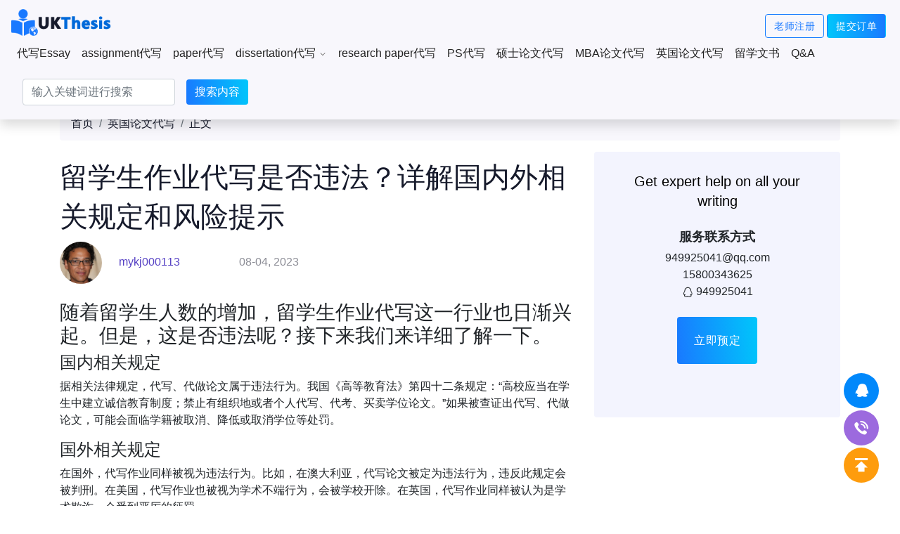

--- FILE ---
content_type: text/html
request_url: https://www.ukthesis.org/Thesis_Tips/7394.html
body_size: 10046
content:
<!DOCTYPE html>
<html lang="en">

<head>
    <meta charset="UTF-8">
    <meta http-equiv="X-UA-Compatible" content="IE=edge">
    <meta name="viewport" content="width=device-width, initial-scale=1.0">
    <title>留学生作业代写是否违法？详解国内外相关规定和风险提示_英国论文代写_英语留学</title>
    <meta content="" name="keywords" />
    <meta content="" name="description" />
    <link rel="stylesheet" href="/skin/css/bootstrap-4.4.1.css">
    <link rel="stylesheet" href="/skin/css/article.css">
    <link rel="stylesheet" href="/skin/css/base.css">
    <!-- Global site tag (gtag.js) - Google Ads: 974026504 -->
<script async src="https://www.googletagmanager.com/gtag/js?id=AW-974026504"></script>
<script>
  window.dataLayer = window.dataLayer || [];
  function gtag(){dataLayer.push(arguments);}
  gtag('js', new Date());

  gtag('config', 'AW-974026504');
</script>

<!-- Event snippet for 购买 conversion page -->
<script>
  gtag('event', 'conversion', {
      'send_to': 'AW-974026504/hTqqCIa5pq0DEIjuudAD',
      'transaction_id': ''
  });
</script>
<script>
var _hmt = _hmt || [];
(function() {
  var hm = document.createElement("script");
  hm.src = "https://hm.baidu.com/hm.js?61ab1c63cbc7d1758c1cc44f337c4e65";
  var s = document.getElementsByTagName("script")[0]; 
  s.parentNode.insertBefore(hm, s);
})();
</script>
<style>
    .weixin-box{
        
    }
    .weixin-box .weixin{
        position: relative;
        width: 180px;
        margin: 0 auto;
        
        padding:10px 0;
    }
    .weixin-box .weixin .weixin_img{
        display: none;
        position: absolute;
        padding:10px;
        background-color: #31303e;
        border:1px solid #f0f0f0;
        border-radius: 5px;
        left:-4px;
        top:-184px;
        z-index:1;
    }
    .weixin-box .weixin:hover{
        color:#4c4c4c;
    }
    .weixin-box .weixin:hover .weixin_img{
        display: block;
    }
</style>
    <style>
        .baise{
            color:#fff;
        }
        .baise:hover{
            color:#fefefe;
        }
    </style>
</head>

<body>
      <nav class="navbar navbar-expand-lg fixed-top shadow flex-wrap bg-nav top-nav">
    <a class="navbar-brand pr-4" href="/">
      <img src="/skin/images/logo.png" alt="英国留学生网" width="150px">
    </a>
    <div class="order-lg-2 d-flex" style="position: absolute; top: 20px; right: 20px;">
      <div>
        <a type="button" class="btn btn-link pt-2 pb-2 teacher-reg" href="http://teacher.ukessay.org/" rel="nofollow">老师注册</a>
        <a type="button" class="btn btn-link pt-2 pb-2 apply-button" href="/apply.html">提交订单</a>
      </div>
      <button class="navbar-toggler" type="button" data-toggle="collapse" data-target="#navbarSupportedContent"
        aria-controls="navbarSupportedContent" aria-label="Toggle navigation"> 更多 </button>
        
    </div>
    <!--<div id="top_weixin" class="navbar-toggler" style="text-align:center;width:100%;margin-top:12px;">-->
    <!--    微信号：zhangboshi2021-->
    <!--</div>-->
    <div class="collapse navbar-collapse order-lg-1" id="navbarSupportedContent">
      <ul class="navbar-nav mr-auto">
        <li class="nav-item dropdown" id="navbarDropdown1"> 
            <a class="nav-link" href="/Essay_Writing">代写Essay  
            <!--<svg t="1648203436649" class="icon" viewBox="0 0 1024 1024" version="1.1" xmlns="http://www.w3.org/2000/svg" p-id="2169" width="12" height="12"><path d="M512.726547 675.318646c-8.063653 0-15.790638-3.245927-21.435195-9.006118L231.175103 400.906809c-11.603269-11.837606-11.410887-30.840402 0.427742-42.442648 11.837606-11.601222 30.841426-11.410887 42.442648 0.427742l238.681054 243.534596L751.407602 358.891903c11.601222-11.839653 30.602995-12.033058 42.442648-0.427742 11.839653 11.603269 12.031011 30.605042 0.427742 42.442648L534.161742 666.312528C528.517185 672.072719 520.791224 675.318646 512.726547 675.318646z" p-id="2170" fill="#515151"></path></svg>-->
            </a>
            <div class="dropdown-menu border-0" id="navbarDropdownitem1">
                <a class="dropdown-item" href="/case_study/">case study</a>
            </div>
        </li>
        <li class="nav-item"> <a class="nav-link" href="/Assignment_Writing">assignment代写</a>
        </li>
        <!--<li class="nav-item"> <a class="nav-link" href="/doctor">博士论文代写</a> </li>-->
        <li class="nav-item"> <a class="nav-link" href="/thesis_sample">paper代写</a> </li>
        <li class="nav-item dropdown" id="navbarDropdown2"> 
            <a class="nav-link" href="/dissertation_sample">dissertation代写 <svg t="1648203436649" class="icon" viewBox="0 0 1024 1024" version="1.1" xmlns="http://www.w3.org/2000/svg" p-id="2169" width="12" height="12"><path d="M512.726547 675.318646c-8.063653 0-15.790638-3.245927-21.435195-9.006118L231.175103 400.906809c-11.603269-11.837606-11.410887-30.840402 0.427742-42.442648 11.837606-11.601222 30.841426-11.410887 42.442648 0.427742l238.681054 243.534596L751.407602 358.891903c11.601222-11.839653 30.602995-12.033058 42.442648-0.427742 11.839653 11.603269 12.031011 30.605042 0.427742 42.442648L534.161742 666.312528C528.517185 672.072719 520.791224 675.318646 512.726547 675.318646z" p-id="2170" fill="#515151"></path></svg></a>
            <div class="dropdown-menu border-0" id="navbarDropdownitem2">
                <a class="dropdown-item" href="/Proposal/">Proposal</a>
                <a class="dropdown-item" href="/Literature_Review/">Literature Review</a>
            </div>
        </li>
        <li class="nav-item"> <a class="nav-link" href="/research_paper">research paper代写</a>
        </li>
        <li class="nav-item"> <a class="nav-link" href="/PS">PS代写</a> </li>
        <li class="nav-item"> <a class="nav-link" href="/bylwdx">硕士论文代写</a>
        </li>
        <li class="nav-item"> <a class="nav-link" href="/mba">MBA论文代写</a>
        </li>
        <li class="nav-item"> <a class="nav-link" href="/Thesis_Tips">英国论文代写</a>
        </li>
        <li class="nav-item"> <a class="nav-link" href="/liuxuewenshuzhidao">留学文书</a>
        </li>
        <li class="nav-item"> <a class="nav-link" href="/thesis_proposal">Q&A</a>
        </li>
      </ul>
    </div>
    <form class="form-inline pt-3 pb-1 order-lg-3 my-search" method="get" action="/index.php" style="flex-basis: 100%;">
      <div class="form-group mx-sm-3 mb-2">
        <input type="hidden" name="s" value="article">
        <input type="hidden" name="c" value="search">
        <input class="form-control" name="keyword" placeholder="输入关键词进行搜索">
      </div>
      <button type="submit" class="btn btn-primary mb-2 border-0">搜索内容</button>
    </form>
  </nav>
  <!--   导航条 end -->    <div class="jumbotron mb-0" style="background-color:#fff;height:8rem;"></div>
    <div class="container pt-4">
        <nav aria-label="breadcrumb">
            <ol class="breadcrumb bg-nav">
                <li class="breadcrumb-item"><a href="/">首页</a></li>
                <li class="breadcrumb-item"><a href="https://www.ukthesis.org/Thesis_Tips">英国论文代写</a>                <li class="breadcrumb-item"><a href="#">正文</a></li>
            </ol>
        </nav>
    </div>
    <div class="container">
        <div class="row">
            <div class="col-xl-8 col-12 article">
                <div class="article-tags">
                                    </div>
                <h1 class=" mt-2 mb-2 article-title">留学生作业代写是否违法？详解国内外相关规定和风险提示</h1>
                <div class="mb-4 article-detail">
                    <img class="author-avatar rounded-circle" height="60" width="60" src="/skin/images/author.jpg">
                    <p class="author-name">mykj000113</p>
                    <div class="bi bi-calendar3 article-date"> 08-04, 2023</div>
                </div>
                <div class="article-info"><p></p><h3>随着留学生人数的增加，留学生作业代写这一行业也日渐兴起。但是，这是否违法呢？接下来我们来详细了解一下。</h3><h4>国内相关规定</h4><p>据相关法律规定，代写、代做论文属于违法行为。我国《高等教育法》第四十二条规定：“高校应当在学生中建立诚信教育制度；禁止有组织地或者个人代写、代考、买卖学位论文。”如果被查证出代写、代做论文，可能会面临学籍被取消、降低或取消学位等处罚。</p><h4>国外相关规定</h4><p>在国外，代写作业同样被视为违法行为。比如，在澳大利亚，代写论文被定为违法行为，违反此规定会被判刑。在美国，代写作业也被视为学术不端行为，会被学校开除。在英国，代写作业同样被认为是学术欺诈，会受到严厉的惩罚。</p><h4>风险提示</h4><p>虽然留学生作业代写是一种非法、不道德的行为，但是仍然有很多人选择这种方式。这里需要提示大家，选择代写存在以下风险：</p><ul class=" list-paddingleft-2"><li><p>被发现欺骗行为，可能面临学校开除、学籍被取消、降低或取消学位等处罚。</p></li><li><p>代写的论文可能存在抄袭、剽窃等问题，导致学术声誉受损。</p></li><li><p>代写的论文可能无法满足老师或者学校的要求，导致成绩不理想。</p></li></ul><p>所以，建议留学生们放弃代写作业这种不正当的方式，踏实学习，提高自己的学术能力。</p></div>
                
                        <div class="p-20 text-center mdc-bg-orange-300" style="background-color:#0069d9; padding:2em;">
                <div class="f-14 mdc-text-white-darker m-b-15" style="margin-bottom:1em;color:#fff;">
                    如果您有论文代写需求，可以通过下面的方式联系我们
                </div>
                <a href="http://wpa.qq.com/msgrd?v=3&amp;uin=949925041&amp;site=qq&amp;menu=yes" target="_blank" rel="nofollow" class="btn bg-white mdc-text-orange-400" style="box-shadow:none;">
                    点击联系客服
                </a>
                <!--<div class="weixin-box">-->
                <!--    <div class="weixin baise">-->
                <!--        微信号:zhangboshi2021-->
                <!--        <div class="weixin_img"><img src="/static/images/qcode_20221117191455.jpg" style="width:165px;" /></div>-->
                <!--    </div>-->
                <!--</div>-->
            </div>
                        
            </div>
            <div class="col-lg-4 text-center my-sidebar">
                <div class="card border-0 p-2 sticky-top bg-d ad">
                    <!--<img src="/skin/images/helppic.png" class="card-img-top">-->
                    <div class="card-body">
                        <div class="card-title">Get expert help on all your writing</div>
                        <!--<div class="mt-4 mb-4">
                            <div class="mb-1" style="font-weight: 700;font-size: 18px;">服务联系方式</div>
                            <div class="bi bi-envelope"> 949925041@qq.com</div>
                            <div class="bi bi-telephone"> 15800343625</div>
                            <div>
                                <svg t="1648171285065" class="icon" viewBox="0 0 1024 1024" version="1.1" xmlns="http://www.w3.org/2000/svg" p-id="2166" width="16" height="16">
                                    <path d="M550.744931 834.806034 550.744931 834.806034c-11.183713 0-16.754592 0-22.327518 0-5.53404 0-11.144828 0-16.718777 0l-5.572926 0c-5.571902 0-16.717753 0-22.289656 5.53404-22.290679 22.326495-61.298088 33.475416-111.453395 33.475416-33.434483 0-61.298088-5.610788-89.163739-16.7198-22.289656-11.143805-33.435507-22.326495-33.435507-39.009456 0-16.717753 11.143805-27.862581 39.009456-39.045271 16.717753-5.535063 22.289656-11.106965 22.289656-22.326495 0-11.106965 0-22.25384-5.572926-27.863604-11.144828-11.034311-16.718777-27.788903-27.863604-38.896892-5.572926-11.144828-16.71673-16.755616-27.861558-16.755616l0 0c-11.144828 0-16.717753 5.608741-27.863604 11.220552-11.143805 11.106965-16.717753 16.644075-22.290679 16.644075l0 0c-5.572926 0-11.106965-16.644075-11.106965-44.505633 0-27.863604 5.535063-61.336974 11.070126-94.810343 11.145851-33.398668 27.862581-61.261249 55.725162-89.124853 5.574972-5.535063 11.146874-16.717753 11.146874-27.863604 0-5.53404 0-5.53404 0-11.106965 0-16.755616 5.571902-33.435507 16.71673-50.154283 5.573949-5.572926 5.573949-11.143805 5.573949-16.717753l0-5.573949c0.035816-66.908876 22.288632-122.635061 72.480778-172.789345 44.582381-50.191122 100.30652-72.444962 167.180604-72.444962 66.872037 0 122.600269 22.290679 172.751482 72.444962 44.618197 50.154283 72.480778 105.880469 72.480778 172.715667 0 0 0 0 0 5.572926 0 5.573949 0 11.144828 5.536087 16.717753 11.141758 16.718777 16.717753 33.398668 16.717753 50.154283 0 5.572926 0 5.572926 0 11.106965 0 11.144828 0 22.326495 11.143805 27.862581 27.863604 27.862581 44.581358 55.726186 55.726186 89.124853 11.144828 33.474392 16.717753 66.944691 11.144828 94.810343 0 27.862581-5.573949 38.97057-16.681938 44.50768-5.573949 0-11.183713-5.535063-22.328541-16.645099-5.533017-5.572926-16.718777-11.219529-27.861558-11.219529l-5.536087 0c-11.184737 0-22.325471 5.606695-27.861558 16.753569-5.573949 16.71673-16.754592 27.863604-27.863604 38.969547-5.572926 5.608741-11.18269 16.754592-5.572926 27.863604 0 11.220552 11.145851 16.753569 16.682961 22.326495 27.826765 11.219529 39.010479 22.364357 39.010479 39.08211 0 16.680914-11.183713 27.863604-33.43653 39.008432-22.289656 11.106965-55.724139 16.7198-89.164762 16.7198-50.15326 0-83.58979-11.184737-111.452371-33.474392 5.571902 0-5.572926-5.572926-11.106965-5.572926l0 0L550.744931 834.806034zM678.880263 940.724365c55.726186 0 100.30652-11.143805 133.74305-33.398668 33.435507-22.326495 55.724139-50.191122 55.724139-89.163739 0-22.291702-5.53404-39.046295-16.678868-55.726186 5.571902 0 16.678868 0 22.287609-5.608741 33.435507-11.106965 50.15633-38.97057 55.727209-83.591837 5.571902-38.9675 0-83.58979-16.681938-133.706211-11.18269-39.046295-33.435507-72.444962-61.297065-105.880469l0 0c0-27.862581-5.573949-50.154283-16.7198-78.015841 0-83.590813-27.861558-156.034752-89.124853-217.370703C684.450119 76.963882 612.004133 49.098231 528.418436 49.098231c-83.590813 0-156.034752 27.862581-217.334887 89.124853-55.764048 61.33595-89.163739 133.781936-89.163739 217.370703-11.143805 22.290679-16.717753 50.154283-16.717753 78.016865l0 5.571902c-33.434483 27.863604-50.154283 66.87306-61.298088 100.305497-16.718777 50.118468-22.290679 94.737688-16.718777 133.708258 5.573949 44.61922 27.863604 72.482825 55.726186 83.590813 5.572926 0 16.718777 5.608741 22.290679 5.608741-11.144828 16.681938-16.718777 33.43653-16.718777 55.726186 0 33.435507 16.718777 66.872037 55.727209 89.163739 33.435507 22.291702 78.015841 33.435507 128.169101 33.435507 55.725162 0 105.880469-11.142781 139.316999-39.007409l27.863604 0c39.045271 27.862581 83.590813 39.007409 139.316999 39.007409l0 0L678.880263 940.724365z" p-id="2167" fill="#212529">
                                    </path>
                                </svg> 949925041                            </div>
                            <div>微信号：zhangboshi2021</div>
                        </div>-->
                        <div class="mt-4 mb-4">
    <div class="mb-1" style="font-weight: 700;font-size: 18px;">服务联系方式</div>
    <div class="bi bi-envelope"> <a href="/cdn-cgi/l/email-protection" class="__cf_email__" data-cfemail="f7cec3cecec5c2c7c3c6b78686d994989a">[email&#160;protected]</a></div>
    <div class="bi bi-telephone"> 15800343625</div>
    <div>
        <svg t="1648171285065" class="icon" viewBox="0 0 1024 1024" version="1.1" xmlns="http://www.w3.org/2000/svg" p-id="2166" width="16" height="16">
            <path d="M550.744931 834.806034 550.744931 834.806034c-11.183713 0-16.754592 0-22.327518 0-5.53404 0-11.144828 0-16.718777 0l-5.572926 0c-5.571902 0-16.717753 0-22.289656 5.53404-22.290679 22.326495-61.298088 33.475416-111.453395 33.475416-33.434483 0-61.298088-5.610788-89.163739-16.7198-22.289656-11.143805-33.435507-22.326495-33.435507-39.009456 0-16.717753 11.143805-27.862581 39.009456-39.045271 16.717753-5.535063 22.289656-11.106965 22.289656-22.326495 0-11.106965 0-22.25384-5.572926-27.863604-11.144828-11.034311-16.718777-27.788903-27.863604-38.896892-5.572926-11.144828-16.71673-16.755616-27.861558-16.755616l0 0c-11.144828 0-16.717753 5.608741-27.863604 11.220552-11.143805 11.106965-16.717753 16.644075-22.290679 16.644075l0 0c-5.572926 0-11.106965-16.644075-11.106965-44.505633 0-27.863604 5.535063-61.336974 11.070126-94.810343 11.145851-33.398668 27.862581-61.261249 55.725162-89.124853 5.574972-5.535063 11.146874-16.717753 11.146874-27.863604 0-5.53404 0-5.53404 0-11.106965 0-16.755616 5.571902-33.435507 16.71673-50.154283 5.573949-5.572926 5.573949-11.143805 5.573949-16.717753l0-5.573949c0.035816-66.908876 22.288632-122.635061 72.480778-172.789345 44.582381-50.191122 100.30652-72.444962 167.180604-72.444962 66.872037 0 122.600269 22.290679 172.751482 72.444962 44.618197 50.154283 72.480778 105.880469 72.480778 172.715667 0 0 0 0 0 5.572926 0 5.573949 0 11.144828 5.536087 16.717753 11.141758 16.718777 16.717753 33.398668 16.717753 50.154283 0 5.572926 0 5.572926 0 11.106965 0 11.144828 0 22.326495 11.143805 27.862581 27.863604 27.862581 44.581358 55.726186 55.726186 89.124853 11.144828 33.474392 16.717753 66.944691 11.144828 94.810343 0 27.862581-5.573949 38.97057-16.681938 44.50768-5.573949 0-11.183713-5.535063-22.328541-16.645099-5.533017-5.572926-16.718777-11.219529-27.861558-11.219529l-5.536087 0c-11.184737 0-22.325471 5.606695-27.861558 16.753569-5.573949 16.71673-16.754592 27.863604-27.863604 38.969547-5.572926 5.608741-11.18269 16.754592-5.572926 27.863604 0 11.220552 11.145851 16.753569 16.682961 22.326495 27.826765 11.219529 39.010479 22.364357 39.010479 39.08211 0 16.680914-11.183713 27.863604-33.43653 39.008432-22.289656 11.106965-55.724139 16.7198-89.164762 16.7198-50.15326 0-83.58979-11.184737-111.452371-33.474392 5.571902 0-5.572926-5.572926-11.106965-5.572926l0 0L550.744931 834.806034zM678.880263 940.724365c55.726186 0 100.30652-11.143805 133.74305-33.398668 33.435507-22.326495 55.724139-50.191122 55.724139-89.163739 0-22.291702-5.53404-39.046295-16.678868-55.726186 5.571902 0 16.678868 0 22.287609-5.608741 33.435507-11.106965 50.15633-38.97057 55.727209-83.591837 5.571902-38.9675 0-83.58979-16.681938-133.706211-11.18269-39.046295-33.435507-72.444962-61.297065-105.880469l0 0c0-27.862581-5.573949-50.154283-16.7198-78.015841 0-83.590813-27.861558-156.034752-89.124853-217.370703C684.450119 76.963882 612.004133 49.098231 528.418436 49.098231c-83.590813 0-156.034752 27.862581-217.334887 89.124853-55.764048 61.33595-89.163739 133.781936-89.163739 217.370703-11.143805 22.290679-16.717753 50.154283-16.717753 78.016865l0 5.571902c-33.434483 27.863604-50.154283 66.87306-61.298088 100.305497-16.718777 50.118468-22.290679 94.737688-16.718777 133.708258 5.573949 44.61922 27.863604 72.482825 55.726186 83.590813 5.572926 0 16.718777 5.608741 22.290679 5.608741-11.144828 16.681938-16.718777 33.43653-16.718777 55.726186 0 33.435507 16.718777 66.872037 55.727209 89.163739 33.435507 22.291702 78.015841 33.435507 128.169101 33.435507 55.725162 0 105.880469-11.142781 139.316999-39.007409l27.863604 0c39.045271 27.862581 83.590813 39.007409 139.316999 39.007409l0 0L678.880263 940.724365z" p-id="2167" fill="#212529">
            </path>
        </svg> 949925041    </div>
    <!--<div class="weixin-box">-->
    <!--    <div class="weixin">-->
    <!--        微信号:zhangboshi2021-->
    <!--        <div class="weixin_img"><img src="/static/images/qcode_20221117191455.jpg" style="width:165px;" /></div>-->
    <!--    </div>-->
    <!--</div>-->
</div>                        <a href="/apply.html" class="btn border-0 p-4">立即预定</a>
                    </div>
                    <div class="col-lg-12 p-4 text-left bg-d tag-box">
                                            </div>
                </div>
            </div>
        </div>
    </div>
    <div class="pb-4 mt-4 bg-d sima-article">
        <div class="container pt-4">
            <div class="row">
                <div class="col-lg-2 d-xl-block"></div>
                <div class="col-lg-8 pb-4">
                    <p class="text-center sima-title">相关文章</p>
                    <p class="text-center sima-info">UKthesis provides an online writing service for all types
                        of
                        academic writing. Check out some of them and don't hesitate to place your order.</p>
                </div>
                <div class="col-lg-4 pb-4">
  <a href="/Thesis_Tips/195.html" class="btn-link">
      <div class="text-truncate sima-article-title"> Rectification suggestion  example</div>
      <p class="sima-article-info">留学生硕士dissertation修改意见案例</p>
  </a>
  </div>
<div class="col-lg-4 pb-4">
  <a href="/Thesis_Tips/101.html" class="btn-link">
      <div class="text-truncate sima-article-title">How to select the topics</div>
      <p class="sima-article-info">topic|writing tips|select</p>
  </a>
  </div>
<div class="col-lg-4 pb-4">
  <a href="/Thesis_Tips/5707.html" class="btn-link">
      <div class="text-truncate sima-article-title">怎样写出一篇优秀的毕业dissertationHow to write perfect dissertation</div>
      <p class="sima-article-info">针对dissertation写作困难，小编整理了一篇软文供各位同学学习参考。希望能给写作中的读者带来帮助</p>
  </a>
  </div>
<div class="col-lg-4 pb-4">
  <a href="/Thesis_Tips/179.html" class="btn-link">
      <div class="text-truncate sima-article-title">How to Write More Clearly,More  Concisely</div>
      <p class="sima-article-info">dissertation写作不在于华丽，在于精确简明。下面是一些具体建议，帮助您改善dissertation写作.</p>
  </a>
  </div>
<div class="col-lg-4 pb-4">
  <a href="/Thesis_Tips/3393.html" class="btn-link">
      <div class="text-truncate sima-article-title">英国留学生物理学dissertation：如何有效利用物理资源How to develop a variety of resources physics experiments</div>
      <p class="sima-article-info">搞好实验教学是全面提高学生科学素养的重要途径，也是利用和开发课程资源的表现。怎样更好地开发和利用实验资源呢？笔者结合自己...</p>
  </a>
  </div>
<div class="col-lg-4 pb-4">
  <a href="/Thesis_Tips/6144.html" class="btn-link">
      <div class="text-truncate sima-article-title">英国dissertation代写|什么是激励员工？What motivates employees?</div>
      <p class="sima-article-info">本文是英国留学生dissertation，主要内容是介绍激励员工的具体内容和作用，并且检视薪酬作为IT专业人士的就业激励...</p>
  </a>
  </div>
           

            </div>
        </div>
    </div>
    <!-- post end -->
    
    <footer class="p-2 mt-4 bg-d">
        <div class="container pt-2">
          <div class="row">
            <div class="col-xl-6 col-12">
              <a href=""><img src="/skin/images/logo.png" alt=""></a>
              <p class="pt-3 f-14">Essay writing,Assignment writing,Dissertation writing,Report writing,Research paper writing,PS writing,Other writing,您的任何写作需求，留学代写网将竭诚助您实现！。</p>
            </div>
            <div class="col-xl-6 col-12">
              <div class="mb-3 d-sm-inline mr-sm-4" style="font-weight: 700;font-size: 18px;">服务联系方式</div>
              <div class="d-sm-inline d-xl-block mr-sm-4 bi bi-envelope"> <a href="/cdn-cgi/l/email-protection" class="__cf_email__" data-cfemail="211815181813141115106150500f424e4c">[email&#160;protected]</a></div>
              <div class="d-sm-inline d-xl-block bi bi-telephone"> 15800343625</div>
              <div><svg t="1648171285065" class="icon" viewBox="0 0 1024 1024" version="1.1" xmlns="http://www.w3.org/2000/svg" p-id="2166" width="16" height="16"><path d="M550.744931 834.806034 550.744931 834.806034c-11.183713 0-16.754592 0-22.327518 0-5.53404 0-11.144828 0-16.718777 0l-5.572926 0c-5.571902 0-16.717753 0-22.289656 5.53404-22.290679 22.326495-61.298088 33.475416-111.453395 33.475416-33.434483 0-61.298088-5.610788-89.163739-16.7198-22.289656-11.143805-33.435507-22.326495-33.435507-39.009456 0-16.717753 11.143805-27.862581 39.009456-39.045271 16.717753-5.535063 22.289656-11.106965 22.289656-22.326495 0-11.106965 0-22.25384-5.572926-27.863604-11.144828-11.034311-16.718777-27.788903-27.863604-38.896892-5.572926-11.144828-16.71673-16.755616-27.861558-16.755616l0 0c-11.144828 0-16.717753 5.608741-27.863604 11.220552-11.143805 11.106965-16.717753 16.644075-22.290679 16.644075l0 0c-5.572926 0-11.106965-16.644075-11.106965-44.505633 0-27.863604 5.535063-61.336974 11.070126-94.810343 11.145851-33.398668 27.862581-61.261249 55.725162-89.124853 5.574972-5.535063 11.146874-16.717753 11.146874-27.863604 0-5.53404 0-5.53404 0-11.106965 0-16.755616 5.571902-33.435507 16.71673-50.154283 5.573949-5.572926 5.573949-11.143805 5.573949-16.717753l0-5.573949c0.035816-66.908876 22.288632-122.635061 72.480778-172.789345 44.582381-50.191122 100.30652-72.444962 167.180604-72.444962 66.872037 0 122.600269 22.290679 172.751482 72.444962 44.618197 50.154283 72.480778 105.880469 72.480778 172.715667 0 0 0 0 0 5.572926 0 5.573949 0 11.144828 5.536087 16.717753 11.141758 16.718777 16.717753 33.398668 16.717753 50.154283 0 5.572926 0 5.572926 0 11.106965 0 11.144828 0 22.326495 11.143805 27.862581 27.863604 27.862581 44.581358 55.726186 55.726186 89.124853 11.144828 33.474392 16.717753 66.944691 11.144828 94.810343 0 27.862581-5.573949 38.97057-16.681938 44.50768-5.573949 0-11.183713-5.535063-22.328541-16.645099-5.533017-5.572926-16.718777-11.219529-27.861558-11.219529l-5.536087 0c-11.184737 0-22.325471 5.606695-27.861558 16.753569-5.573949 16.71673-16.754592 27.863604-27.863604 38.969547-5.572926 5.608741-11.18269 16.754592-5.572926 27.863604 0 11.220552 11.145851 16.753569 16.682961 22.326495 27.826765 11.219529 39.010479 22.364357 39.010479 39.08211 0 16.680914-11.183713 27.863604-33.43653 39.008432-22.289656 11.106965-55.724139 16.7198-89.164762 16.7198-50.15326 0-83.58979-11.184737-111.452371-33.474392 5.571902 0-5.572926-5.572926-11.106965-5.572926l0 0L550.744931 834.806034zM678.880263 940.724365c55.726186 0 100.30652-11.143805 133.74305-33.398668 33.435507-22.326495 55.724139-50.191122 55.724139-89.163739 0-22.291702-5.53404-39.046295-16.678868-55.726186 5.571902 0 16.678868 0 22.287609-5.608741 33.435507-11.106965 50.15633-38.97057 55.727209-83.591837 5.571902-38.9675 0-83.58979-16.681938-133.706211-11.18269-39.046295-33.435507-72.444962-61.297065-105.880469l0 0c0-27.862581-5.573949-50.154283-16.7198-78.015841 0-83.590813-27.861558-156.034752-89.124853-217.370703C684.450119 76.963882 612.004133 49.098231 528.418436 49.098231c-83.590813 0-156.034752 27.862581-217.334887 89.124853-55.764048 61.33595-89.163739 133.781936-89.163739 217.370703-11.143805 22.290679-16.717753 50.154283-16.717753 78.016865l0 5.571902c-33.434483 27.863604-50.154283 66.87306-61.298088 100.305497-16.718777 50.118468-22.290679 94.737688-16.718777 133.708258 5.573949 44.61922 27.863604 72.482825 55.726186 83.590813 5.572926 0 16.718777 5.608741 22.290679 5.608741-11.144828 16.681938-16.718777 33.43653-16.718777 55.726186 0 33.435507 16.718777 66.872037 55.727209 89.163739 33.435507 22.291702 78.015841 33.435507 128.169101 33.435507 55.725162 0 105.880469-11.142781 139.316999-39.007409l27.863604 0c39.045271 27.862581 83.590813 39.007409 139.316999 39.007409l0 0L678.880263 940.724365z" p-id="2167" fill="#212529"></path></svg> 949925041</div>
              <!--<div>微信号：zhangboshi2021</div>-->
            </div>
          </div>
        </div>
        <hr>
        <div class="container">
          <div class="row">
            <div class="col-xl-4 ">
              <div class="mb-1 f-link-title">友情链接 | 请注明与ukthesis交换友情链接</div>
              <div class="f-link-conc">QQ312950599 QQ1773005462 </div>
            </div>
            <div class="col-xl-8 col-12 f-link">
              <a href="/sitemap.xml" class="btn btn-link p-2">网站地图</a>
              <a href="/lmdh" class="btn btn-link">栏目导航</a>
            </div>
          </div>
        </div>
      </footer>
      <div class="fixed-bottom d-block d-md-none d-flex align-items-center" style="height:4rem;font-size: 1.3rem;font-weight: 600;">
     <a target="_blank" href="tel:16628765795" class="d-inline bi bi-telephone text-center w-50" style="height:4rem;line-height:4rem;background-image: linear-gradient(88deg, #00c6fb, #1979ff);color: #fff;"> 15800343625 </a>
    <!--<a target="_blank" href="http://wpa.qq.com/msgrd?v=3&uin=923678151&site=qq&menu=yes" class="d-inline text-center w-50" style="height:4rem;line-height:4rem;background-image: linear-gradient(264deg, #ff9900, #FFC125);color: #fff;">QQ 15800343625</a>-->
    
    <a target="_blank" href="mqqwpa://im/chat?chat_type=wpa&uin=949925041&version=1&src_type=web&web_src=ukthesis.org" class="d-inline text-center w-50 d-block d-md-none" style="height:4rem;line-height:4rem;background-image: linear-gradient(264deg, #ff9900, #FFC125);color: #fff;">QQ 949925041</a>
</div>
<style>
@charset "utf-8";
/* CSS Document */
@font-face { font-family: "ccicon"; src: url('/static/fonts/icon.eot?t=1505195647785'); src: url('/static/fonts/icon.eot?t=1505195647785#iefix') format('embedded-opentype'), url('/static/fonts/icon.woff?t=1505195647785') format('woff'), url('/static/fonts/icon.ttf?t=1505195647785') format('truetype'), url('/static/fonts/icon.svg?t=1505195647785#ccicon') format('svg'); }
.ccicon { font-family: "ccicon" !important; font-size: 16px; font-style: normal; -webkit-font-smoothing: antialiased; -moz-osx-font-smoothing: grayscale; }
.parts-floating { position: fixed; z-index: 1021; }
.parts-floating[data-position] { margin: 30px; }
@media screen and (max-width: 768px) {
	.parts-floating[data-position] { margin: 10px; }
}
.parts-floating[data-movestate='false'] { display: none; }
@media (min-width:768px) {
.parts-floating[data-state='true'] { display: block; }
.parts-floating[data-state='false'] { display: none; }
}
.parts-floating[data-position*='left'] { left: 0; }
.parts-floating[data-position*='right'] { right: 0; }
.parts-floating[data-position*='bottom'] { bottom: 0; }
.parts-floating[data-position*='top'] { top: 0; }
.parts-floating[data-position*='center'] { top: 50%; transform: translateY(-50%); -ms-transform: translateY(-50%); -moz-transform: translateY(-50%); -webkit-transform: translateY(-50%); -o-transform: translateY(-50%); }
.parts-floating ul { margin: 0; padding: 0; list-style: none; }
.parts-floating li { position: relative; margin: 3px 0; width: 42px; padding-bottom: 100%; background-color: #000; color: #fff; text-align: center; cursor: pointer; font-size: 20px; 
	-webkit-transition: box-shadow 300ms ease, background-color 300ms ease;
		 -moz-transition: box-shadow 300ms ease, background-color 300ms ease;
					transition: box-shadow 300ms ease, background-color 300ms ease;}
.parts-floating li .parts-li-tip { position: absolute; z-index: 10; font-size: 12px; font-style: normal; font-weight: 400; line-height: 1.42857143; text-shadow: none; text-transform: none; letter-spacing: normal; word-break: normal; word-spacing: normal; word-wrap: normal; white-space: normal; bottom: 50%; padding: 0 10px; margin-bottom: -16.5px; display: none; opacity: 1; min-width: 216px; text-align: right; }
.parts-floating li .parts-li-tip .tooltip-inner { text-align: center; background-color: #000; color: #fff; -moz-border-radius: 4px; -webkit-border-radius: 4px; border-radius: 4px; display: inline-block; text-align: left; max-width: 216px; padding: 8px; word-wrap: break-word; word-break: normal; }
.parts-floating li .parts-li-tip img { max-width: 200px; max-height: 100%; height: auto; width: auto; }
.parts-floating li:hover .parts-li-tip { display: block; }
.parts-floating li:hover .parts-li-tip:before { content: " "; }
.parts-floating[data-position*='left'] .parts-li-tip { left: 100%; text-align: left; }
.parts-floating[data-position*='right'] .parts-li-tip { right: 100%; text-align: right; }
.parts-floating[data-size='lg'] li { width: 50px; font-size: 22px; }
.parts-floating[data-size='sm'] li { width: 35px; font-size: 18px; }
.parts-floating li a { color: inherit; }
.parts-floating li .ccicon { position: absolute; top: 50%; left: 0; right: 0; transform: translateY(-50%); -ms-transform: translateY(-50%); -moz-transform: translateY(-50%); -webkit-transform: translateY(-50%); -o-transform: translateY(-50%); font-size: inherit; color: inherit; }
.parts-floating li[data-type='Email'] { background-color: #EE6100; border-color: #EE6100; color: #EE6100; }
.parts-floating li[data-type='Email'] .ccicon:before { content: "\e670"; }
.parts-floating li[data-type='Phone'] { background-color: #53627a; border-color: #53627a; color: #53627a; }
.parts-floating li[data-type='Phone'] .ccicon:before { content: "\e600"; }
.parts-floating li[data-type='Skype'] { background-color: #007ace; border-color: #007ace; color: #007ace; }
.parts-floating li[data-type='Skype'] .ccicon:before { content: "\e718"; }
.parts-floating li[data-type='WhatsApp'] { background-color: #50b83c; border-color: #50b83c; color: #50b83c; }
.parts-floating li[data-type='WhatsApp'] .ccicon:before { content: "\e621"; }
.parts-floating li[data-type='Viber'] { background-color: #9c6ade; border-color: #9c6ade; color: #9c6ade; }
.parts-floating li[data-type='Viber'] .ccicon:before { content: "\e636"; }
.parts-floating li[data-type='Message'] { background-color: #5E8E3E; border-color: #5E8E3E; color: #5E8E3E; }
.parts-floating li[data-type='Message'] .ccicon:before { content: "\e7ec"; }
.parts-floating li[data-type='QRcode'] { background-color: #2cad14; border-color: #2cad14; color: #2cad14; }
.parts-floating li[data-type='QRcode'] .ccicon:before { content: "\e667"; }
.parts-floating li[data-type='Address'] { background-color: #C35555; border-color: #C35555; color: #C35555; }
.parts-floating li[data-type='Address'] .ccicon:before { content: "\e614"; }
.parts-floating li[data-type='QQ'] { background-color: #0188FB; border-color: #0188FB; color: #0188FB; }
.parts-floating li[data-type='QQ'] .ccicon:before { content: "\e602"; }
.parts-floating li[data-type='Top'] { background-color: #fe9c0d; border-color: #fe9c0d; color: #fe9c0d; }
.parts-floating li[data-type='Top'] .ccicon:before { content: "\e678"; }
.parts-floating[data-theme*='solid'] li { color: #fff !important; }
.parts-floating[data-theme*='round'] li { -moz-border-radius: 50%; -webkit-border-radius: 50%; border-radius: 50%; }
.parts-floating[data-theme*='fillet'] li { -moz-border-radius: 5px; -webkit-border-radius: 5px; border-radius: 5px; }
.parts-floating[data-theme*='hollow'] li { border-style: solid; border-width: 2px; background-color: #fff !important; padding-bottom: calc(100% - 4px); }
.parts-floating[data-theme*='Blacktheme'] li { background-color: #000 !important; color: #fff !important; }
.parts-floating li[data-type='Email']:hover { box-shadow: 2px 2px 20px rgba(238, 97, 0, .7); background-color: rgba(238, 97, 0, 0.6); border-color: rgba(238, 97, 0, 0.6); color: rgba(238, 97, 0, 0.6); }
.parts-floating li[data-type='Phone']:hover { box-shadow: 2px 2px 20px rgba(83, 98, 122, .7); background-color: rgba(83, 98, 122, 0.6); border-color: rgba(83, 98, 122, 0.6); color: rgba(83, 98, 122, 0.6); }
.parts-floating li[data-type='Skype']:hover { box-shadow: 2px 2px 20px rgba(0, 122, 206, .7); background-color: rgba(0, 122, 206, 0.6); border-color: rgba(0, 122, 206, 0.6); color: rgba(0, 122, 206, 0.6); }
.parts-floating li[data-type='WhatsApp']:hover { box-shadow: 2px 2px 20px rgba(80, 184, 60, .7); background-color: rgba(80, 184, 60, 0.6); border-color: rgba(80, 184, 60, 0.6); color: rgba(80, 184, 60, 0.6); }
.parts-floating li[data-type='Viber']:hover { box-shadow: 2px 2px 20px rgba(156, 106, 222, .7); background-color: rgba(156, 106, 222, 0.6); border-color: rgba(156, 106, 222, 0.6); color: rgba(156, 106, 222, 0.6); }
.parts-floating li[data-type='Message']:hover { box-shadow: 2px 2px 20px rgba(94, 142, 62, .7); background-color: rgba(94, 142, 62, 0.6); border-color: rgba(94, 142, 62, 0.6); color: rgba(94, 142, 62, 0.6); }
.parts-floating li[data-type='QRcode']:hover { box-shadow: 2px 2px 20px rgba(44, 173, 20, .7); background-color: rgba(44, 173, 20, 0.6); border-color: rgba(44, 173, 20, 0.6); color: rgba(44, 173, 20, 0.6); }
.parts-floating li[data-type='Address']:hover { box-shadow: 2px 2px 20px rgba(195, 85, 85, .7); background-color: rgba(195, 85, 85, 0.6); border-color: rgba(195, 85, 85, 0.6); color: rgba(195, 85, 85, 0.6); }
.parts-floating li[data-type='QQ']:hover { box-shadow: 2px 2px 20px rgba(1, 136, 251, .7); background-color: rgba(1, 136, 251, 0.6); border-color: rgba(1, 136, 251, 0.6); color: rgba(1, 136, 251, 0.6); }
.parts-floating li[data-type='Top']:hover { box-shadow: 2px 2px 20px rgba(254, 156, 13, .7); background-color: rgba(254, 156, 13, 0.6); border-color: rgba(254, 156, 13, 0.6); color: rgba(254, 156, 13, 0.6); }
.parts-floating[data-theme*='Blacktheme'] li:hover { background-color: rgba(0, 0, 0, 0.6) !important; }
</style>
<div id='floating' class="parts-floating" data-position="right-bottom" data-theme="panel_theme_round_solid" data-size="lg" data-state="true" data-movestate="true">
    <ul>
        <li id="BizQQWPA" data-type="QQ">
            <span class="ccicon"></span>
            <div class="tooltip parts-li-tip">
                <div class="tooltip-inner" style="background-color: rgb(0, 0, 0); color: rgb(255, 255, 255);">点击咨询QQ在线客服</div>
            </div>
        </li>
        <li data-type="Viber">
            <a href="tel:15800343625" target="_blank">
                <span class="ccicon"></span>
            </a>
            <div class="tooltip parts-li-tip">
                <div class="tooltip-inner" style="background-color: rgb(0, 0, 0); color: rgb(255, 255, 255);">联系电话：15800343625</div>
            </div>
        </li>
        <li id="ToTop" data-type="Top">
            <span class="ccicon"></span>
            <div class="tooltip parts-li-tip">
                <div class="tooltip-inner" style="background-color: rgb(0, 0, 0); color: rgb(255, 255, 255);">返回顶部</div>
            </div>
        </li>
    </ul>
</div>
<script data-cfasync="false" src="/cdn-cgi/scripts/5c5dd728/cloudflare-static/email-decode.min.js"></script><script type="text/javascript">
    /* 手机打开提示 */
    var mobileAgent = new Array("iphone", "ipod", "ipad", "android", "mobile", "blackberry", "webos", "incognito", "webmate", "bada", "nokia", "lg", "ucweb", "skyfire");
    var browser = navigator.userAgent.toLowerCase();
    var isMobile = false;
    for (var i = 0; i < mobileAgent.length; i++) {
        if (browser.indexOf(mobileAgent[i]) != -1) {
            isMobile = true;
            break;
        }
    }
    if (isMobile) {
        document.getElementById('floating').style.display = 'none';
        //document.getElementById('top_weixin').style.display='';
    }
    document.getElementById('BizQQWPA').addEventListener('click',function() {
        window.location.href = 'tencent://message/?uin=949925041&Site=www.ukthesis.org&Menu=yes';
    });
    document.getElementById('ToTop').addEventListener('click',function(){
		$('body,html').animate({ scrollTop:0},500);
	})
</script>
<script>
var _hmt = _hmt || [];
(function() {
  var hm = document.createElement("script");
  hm.src = "https://hm.baidu.com/hm.js?7928e9149985063b27b84b291ad20ec2";
  var s = document.getElementsByTagName("script")[0]; 
  s.parentNode.insertBefore(hm, s);
})();
</script>
    <script src="/skin/js/jquery-3.4.1.min.js"></script>
    <script src="/skin/js/popper.min.js"></script>
    <script src="/skin/js/bootstrap-4.4.1.js"></script>
    <script src="/skin/js/index.js"></script>
<script defer src="https://static.cloudflareinsights.com/beacon.min.js/vcd15cbe7772f49c399c6a5babf22c1241717689176015" integrity="sha512-ZpsOmlRQV6y907TI0dKBHq9Md29nnaEIPlkf84rnaERnq6zvWvPUqr2ft8M1aS28oN72PdrCzSjY4U6VaAw1EQ==" data-cf-beacon='{"version":"2024.11.0","token":"5c78984d0ae54d5ea3e7d17cb5bdd93a","r":1,"server_timing":{"name":{"cfCacheStatus":true,"cfEdge":true,"cfExtPri":true,"cfL4":true,"cfOrigin":true,"cfSpeedBrain":true},"location_startswith":null}}' crossorigin="anonymous"></script>
</body>

</html>

--- FILE ---
content_type: application/javascript
request_url: https://www.ukthesis.org/skin/js/index.js
body_size: -210
content:
// JavaScript Document

$(".step button").click(function () {
    $(this).addClass("step-active");
    $(this).siblings().removeClass("step-active");
    $(".step ." + $(this).data("step")).siblings().addClass("d-none");
    $(".step ." + $(this).data("step")).siblings().removeClass("d-block");
    $(".step ." + $(this).data("step")).addClass("d-block");
})

$("#navbarDropdown1").mouseenter(function(){
    $("#navbarDropdownitem1").addClass("show");
}).mouseleave(function(){
    $("#navbarDropdownitem1").removeClass("show");
})

$("#navbarDropdown2").mouseenter(function(){
    $("#navbarDropdownitem2").addClass("show");
}).mouseleave(function(){
    $("#navbarDropdownitem2").removeClass("show");
})
